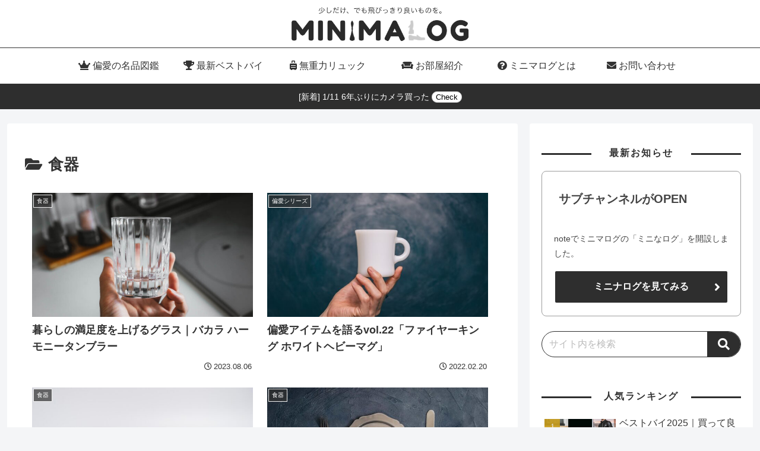

--- FILE ---
content_type: text/html; charset=utf-8
request_url: https://www.google.com/recaptcha/api2/anchor?ar=1&k=6LczW_oqAAAAAMDEXt5lB8Q32S14EZQbPgzL8HUi&co=aHR0cHM6Ly9taW5pbWEtbG9nLmNvbTo0NDM.&hl=en&v=PoyoqOPhxBO7pBk68S4YbpHZ&size=invisible&anchor-ms=20000&execute-ms=30000&cb=x6voqcwy55u
body_size: 48687
content:
<!DOCTYPE HTML><html dir="ltr" lang="en"><head><meta http-equiv="Content-Type" content="text/html; charset=UTF-8">
<meta http-equiv="X-UA-Compatible" content="IE=edge">
<title>reCAPTCHA</title>
<style type="text/css">
/* cyrillic-ext */
@font-face {
  font-family: 'Roboto';
  font-style: normal;
  font-weight: 400;
  font-stretch: 100%;
  src: url(//fonts.gstatic.com/s/roboto/v48/KFO7CnqEu92Fr1ME7kSn66aGLdTylUAMa3GUBHMdazTgWw.woff2) format('woff2');
  unicode-range: U+0460-052F, U+1C80-1C8A, U+20B4, U+2DE0-2DFF, U+A640-A69F, U+FE2E-FE2F;
}
/* cyrillic */
@font-face {
  font-family: 'Roboto';
  font-style: normal;
  font-weight: 400;
  font-stretch: 100%;
  src: url(//fonts.gstatic.com/s/roboto/v48/KFO7CnqEu92Fr1ME7kSn66aGLdTylUAMa3iUBHMdazTgWw.woff2) format('woff2');
  unicode-range: U+0301, U+0400-045F, U+0490-0491, U+04B0-04B1, U+2116;
}
/* greek-ext */
@font-face {
  font-family: 'Roboto';
  font-style: normal;
  font-weight: 400;
  font-stretch: 100%;
  src: url(//fonts.gstatic.com/s/roboto/v48/KFO7CnqEu92Fr1ME7kSn66aGLdTylUAMa3CUBHMdazTgWw.woff2) format('woff2');
  unicode-range: U+1F00-1FFF;
}
/* greek */
@font-face {
  font-family: 'Roboto';
  font-style: normal;
  font-weight: 400;
  font-stretch: 100%;
  src: url(//fonts.gstatic.com/s/roboto/v48/KFO7CnqEu92Fr1ME7kSn66aGLdTylUAMa3-UBHMdazTgWw.woff2) format('woff2');
  unicode-range: U+0370-0377, U+037A-037F, U+0384-038A, U+038C, U+038E-03A1, U+03A3-03FF;
}
/* math */
@font-face {
  font-family: 'Roboto';
  font-style: normal;
  font-weight: 400;
  font-stretch: 100%;
  src: url(//fonts.gstatic.com/s/roboto/v48/KFO7CnqEu92Fr1ME7kSn66aGLdTylUAMawCUBHMdazTgWw.woff2) format('woff2');
  unicode-range: U+0302-0303, U+0305, U+0307-0308, U+0310, U+0312, U+0315, U+031A, U+0326-0327, U+032C, U+032F-0330, U+0332-0333, U+0338, U+033A, U+0346, U+034D, U+0391-03A1, U+03A3-03A9, U+03B1-03C9, U+03D1, U+03D5-03D6, U+03F0-03F1, U+03F4-03F5, U+2016-2017, U+2034-2038, U+203C, U+2040, U+2043, U+2047, U+2050, U+2057, U+205F, U+2070-2071, U+2074-208E, U+2090-209C, U+20D0-20DC, U+20E1, U+20E5-20EF, U+2100-2112, U+2114-2115, U+2117-2121, U+2123-214F, U+2190, U+2192, U+2194-21AE, U+21B0-21E5, U+21F1-21F2, U+21F4-2211, U+2213-2214, U+2216-22FF, U+2308-230B, U+2310, U+2319, U+231C-2321, U+2336-237A, U+237C, U+2395, U+239B-23B7, U+23D0, U+23DC-23E1, U+2474-2475, U+25AF, U+25B3, U+25B7, U+25BD, U+25C1, U+25CA, U+25CC, U+25FB, U+266D-266F, U+27C0-27FF, U+2900-2AFF, U+2B0E-2B11, U+2B30-2B4C, U+2BFE, U+3030, U+FF5B, U+FF5D, U+1D400-1D7FF, U+1EE00-1EEFF;
}
/* symbols */
@font-face {
  font-family: 'Roboto';
  font-style: normal;
  font-weight: 400;
  font-stretch: 100%;
  src: url(//fonts.gstatic.com/s/roboto/v48/KFO7CnqEu92Fr1ME7kSn66aGLdTylUAMaxKUBHMdazTgWw.woff2) format('woff2');
  unicode-range: U+0001-000C, U+000E-001F, U+007F-009F, U+20DD-20E0, U+20E2-20E4, U+2150-218F, U+2190, U+2192, U+2194-2199, U+21AF, U+21E6-21F0, U+21F3, U+2218-2219, U+2299, U+22C4-22C6, U+2300-243F, U+2440-244A, U+2460-24FF, U+25A0-27BF, U+2800-28FF, U+2921-2922, U+2981, U+29BF, U+29EB, U+2B00-2BFF, U+4DC0-4DFF, U+FFF9-FFFB, U+10140-1018E, U+10190-1019C, U+101A0, U+101D0-101FD, U+102E0-102FB, U+10E60-10E7E, U+1D2C0-1D2D3, U+1D2E0-1D37F, U+1F000-1F0FF, U+1F100-1F1AD, U+1F1E6-1F1FF, U+1F30D-1F30F, U+1F315, U+1F31C, U+1F31E, U+1F320-1F32C, U+1F336, U+1F378, U+1F37D, U+1F382, U+1F393-1F39F, U+1F3A7-1F3A8, U+1F3AC-1F3AF, U+1F3C2, U+1F3C4-1F3C6, U+1F3CA-1F3CE, U+1F3D4-1F3E0, U+1F3ED, U+1F3F1-1F3F3, U+1F3F5-1F3F7, U+1F408, U+1F415, U+1F41F, U+1F426, U+1F43F, U+1F441-1F442, U+1F444, U+1F446-1F449, U+1F44C-1F44E, U+1F453, U+1F46A, U+1F47D, U+1F4A3, U+1F4B0, U+1F4B3, U+1F4B9, U+1F4BB, U+1F4BF, U+1F4C8-1F4CB, U+1F4D6, U+1F4DA, U+1F4DF, U+1F4E3-1F4E6, U+1F4EA-1F4ED, U+1F4F7, U+1F4F9-1F4FB, U+1F4FD-1F4FE, U+1F503, U+1F507-1F50B, U+1F50D, U+1F512-1F513, U+1F53E-1F54A, U+1F54F-1F5FA, U+1F610, U+1F650-1F67F, U+1F687, U+1F68D, U+1F691, U+1F694, U+1F698, U+1F6AD, U+1F6B2, U+1F6B9-1F6BA, U+1F6BC, U+1F6C6-1F6CF, U+1F6D3-1F6D7, U+1F6E0-1F6EA, U+1F6F0-1F6F3, U+1F6F7-1F6FC, U+1F700-1F7FF, U+1F800-1F80B, U+1F810-1F847, U+1F850-1F859, U+1F860-1F887, U+1F890-1F8AD, U+1F8B0-1F8BB, U+1F8C0-1F8C1, U+1F900-1F90B, U+1F93B, U+1F946, U+1F984, U+1F996, U+1F9E9, U+1FA00-1FA6F, U+1FA70-1FA7C, U+1FA80-1FA89, U+1FA8F-1FAC6, U+1FACE-1FADC, U+1FADF-1FAE9, U+1FAF0-1FAF8, U+1FB00-1FBFF;
}
/* vietnamese */
@font-face {
  font-family: 'Roboto';
  font-style: normal;
  font-weight: 400;
  font-stretch: 100%;
  src: url(//fonts.gstatic.com/s/roboto/v48/KFO7CnqEu92Fr1ME7kSn66aGLdTylUAMa3OUBHMdazTgWw.woff2) format('woff2');
  unicode-range: U+0102-0103, U+0110-0111, U+0128-0129, U+0168-0169, U+01A0-01A1, U+01AF-01B0, U+0300-0301, U+0303-0304, U+0308-0309, U+0323, U+0329, U+1EA0-1EF9, U+20AB;
}
/* latin-ext */
@font-face {
  font-family: 'Roboto';
  font-style: normal;
  font-weight: 400;
  font-stretch: 100%;
  src: url(//fonts.gstatic.com/s/roboto/v48/KFO7CnqEu92Fr1ME7kSn66aGLdTylUAMa3KUBHMdazTgWw.woff2) format('woff2');
  unicode-range: U+0100-02BA, U+02BD-02C5, U+02C7-02CC, U+02CE-02D7, U+02DD-02FF, U+0304, U+0308, U+0329, U+1D00-1DBF, U+1E00-1E9F, U+1EF2-1EFF, U+2020, U+20A0-20AB, U+20AD-20C0, U+2113, U+2C60-2C7F, U+A720-A7FF;
}
/* latin */
@font-face {
  font-family: 'Roboto';
  font-style: normal;
  font-weight: 400;
  font-stretch: 100%;
  src: url(//fonts.gstatic.com/s/roboto/v48/KFO7CnqEu92Fr1ME7kSn66aGLdTylUAMa3yUBHMdazQ.woff2) format('woff2');
  unicode-range: U+0000-00FF, U+0131, U+0152-0153, U+02BB-02BC, U+02C6, U+02DA, U+02DC, U+0304, U+0308, U+0329, U+2000-206F, U+20AC, U+2122, U+2191, U+2193, U+2212, U+2215, U+FEFF, U+FFFD;
}
/* cyrillic-ext */
@font-face {
  font-family: 'Roboto';
  font-style: normal;
  font-weight: 500;
  font-stretch: 100%;
  src: url(//fonts.gstatic.com/s/roboto/v48/KFO7CnqEu92Fr1ME7kSn66aGLdTylUAMa3GUBHMdazTgWw.woff2) format('woff2');
  unicode-range: U+0460-052F, U+1C80-1C8A, U+20B4, U+2DE0-2DFF, U+A640-A69F, U+FE2E-FE2F;
}
/* cyrillic */
@font-face {
  font-family: 'Roboto';
  font-style: normal;
  font-weight: 500;
  font-stretch: 100%;
  src: url(//fonts.gstatic.com/s/roboto/v48/KFO7CnqEu92Fr1ME7kSn66aGLdTylUAMa3iUBHMdazTgWw.woff2) format('woff2');
  unicode-range: U+0301, U+0400-045F, U+0490-0491, U+04B0-04B1, U+2116;
}
/* greek-ext */
@font-face {
  font-family: 'Roboto';
  font-style: normal;
  font-weight: 500;
  font-stretch: 100%;
  src: url(//fonts.gstatic.com/s/roboto/v48/KFO7CnqEu92Fr1ME7kSn66aGLdTylUAMa3CUBHMdazTgWw.woff2) format('woff2');
  unicode-range: U+1F00-1FFF;
}
/* greek */
@font-face {
  font-family: 'Roboto';
  font-style: normal;
  font-weight: 500;
  font-stretch: 100%;
  src: url(//fonts.gstatic.com/s/roboto/v48/KFO7CnqEu92Fr1ME7kSn66aGLdTylUAMa3-UBHMdazTgWw.woff2) format('woff2');
  unicode-range: U+0370-0377, U+037A-037F, U+0384-038A, U+038C, U+038E-03A1, U+03A3-03FF;
}
/* math */
@font-face {
  font-family: 'Roboto';
  font-style: normal;
  font-weight: 500;
  font-stretch: 100%;
  src: url(//fonts.gstatic.com/s/roboto/v48/KFO7CnqEu92Fr1ME7kSn66aGLdTylUAMawCUBHMdazTgWw.woff2) format('woff2');
  unicode-range: U+0302-0303, U+0305, U+0307-0308, U+0310, U+0312, U+0315, U+031A, U+0326-0327, U+032C, U+032F-0330, U+0332-0333, U+0338, U+033A, U+0346, U+034D, U+0391-03A1, U+03A3-03A9, U+03B1-03C9, U+03D1, U+03D5-03D6, U+03F0-03F1, U+03F4-03F5, U+2016-2017, U+2034-2038, U+203C, U+2040, U+2043, U+2047, U+2050, U+2057, U+205F, U+2070-2071, U+2074-208E, U+2090-209C, U+20D0-20DC, U+20E1, U+20E5-20EF, U+2100-2112, U+2114-2115, U+2117-2121, U+2123-214F, U+2190, U+2192, U+2194-21AE, U+21B0-21E5, U+21F1-21F2, U+21F4-2211, U+2213-2214, U+2216-22FF, U+2308-230B, U+2310, U+2319, U+231C-2321, U+2336-237A, U+237C, U+2395, U+239B-23B7, U+23D0, U+23DC-23E1, U+2474-2475, U+25AF, U+25B3, U+25B7, U+25BD, U+25C1, U+25CA, U+25CC, U+25FB, U+266D-266F, U+27C0-27FF, U+2900-2AFF, U+2B0E-2B11, U+2B30-2B4C, U+2BFE, U+3030, U+FF5B, U+FF5D, U+1D400-1D7FF, U+1EE00-1EEFF;
}
/* symbols */
@font-face {
  font-family: 'Roboto';
  font-style: normal;
  font-weight: 500;
  font-stretch: 100%;
  src: url(//fonts.gstatic.com/s/roboto/v48/KFO7CnqEu92Fr1ME7kSn66aGLdTylUAMaxKUBHMdazTgWw.woff2) format('woff2');
  unicode-range: U+0001-000C, U+000E-001F, U+007F-009F, U+20DD-20E0, U+20E2-20E4, U+2150-218F, U+2190, U+2192, U+2194-2199, U+21AF, U+21E6-21F0, U+21F3, U+2218-2219, U+2299, U+22C4-22C6, U+2300-243F, U+2440-244A, U+2460-24FF, U+25A0-27BF, U+2800-28FF, U+2921-2922, U+2981, U+29BF, U+29EB, U+2B00-2BFF, U+4DC0-4DFF, U+FFF9-FFFB, U+10140-1018E, U+10190-1019C, U+101A0, U+101D0-101FD, U+102E0-102FB, U+10E60-10E7E, U+1D2C0-1D2D3, U+1D2E0-1D37F, U+1F000-1F0FF, U+1F100-1F1AD, U+1F1E6-1F1FF, U+1F30D-1F30F, U+1F315, U+1F31C, U+1F31E, U+1F320-1F32C, U+1F336, U+1F378, U+1F37D, U+1F382, U+1F393-1F39F, U+1F3A7-1F3A8, U+1F3AC-1F3AF, U+1F3C2, U+1F3C4-1F3C6, U+1F3CA-1F3CE, U+1F3D4-1F3E0, U+1F3ED, U+1F3F1-1F3F3, U+1F3F5-1F3F7, U+1F408, U+1F415, U+1F41F, U+1F426, U+1F43F, U+1F441-1F442, U+1F444, U+1F446-1F449, U+1F44C-1F44E, U+1F453, U+1F46A, U+1F47D, U+1F4A3, U+1F4B0, U+1F4B3, U+1F4B9, U+1F4BB, U+1F4BF, U+1F4C8-1F4CB, U+1F4D6, U+1F4DA, U+1F4DF, U+1F4E3-1F4E6, U+1F4EA-1F4ED, U+1F4F7, U+1F4F9-1F4FB, U+1F4FD-1F4FE, U+1F503, U+1F507-1F50B, U+1F50D, U+1F512-1F513, U+1F53E-1F54A, U+1F54F-1F5FA, U+1F610, U+1F650-1F67F, U+1F687, U+1F68D, U+1F691, U+1F694, U+1F698, U+1F6AD, U+1F6B2, U+1F6B9-1F6BA, U+1F6BC, U+1F6C6-1F6CF, U+1F6D3-1F6D7, U+1F6E0-1F6EA, U+1F6F0-1F6F3, U+1F6F7-1F6FC, U+1F700-1F7FF, U+1F800-1F80B, U+1F810-1F847, U+1F850-1F859, U+1F860-1F887, U+1F890-1F8AD, U+1F8B0-1F8BB, U+1F8C0-1F8C1, U+1F900-1F90B, U+1F93B, U+1F946, U+1F984, U+1F996, U+1F9E9, U+1FA00-1FA6F, U+1FA70-1FA7C, U+1FA80-1FA89, U+1FA8F-1FAC6, U+1FACE-1FADC, U+1FADF-1FAE9, U+1FAF0-1FAF8, U+1FB00-1FBFF;
}
/* vietnamese */
@font-face {
  font-family: 'Roboto';
  font-style: normal;
  font-weight: 500;
  font-stretch: 100%;
  src: url(//fonts.gstatic.com/s/roboto/v48/KFO7CnqEu92Fr1ME7kSn66aGLdTylUAMa3OUBHMdazTgWw.woff2) format('woff2');
  unicode-range: U+0102-0103, U+0110-0111, U+0128-0129, U+0168-0169, U+01A0-01A1, U+01AF-01B0, U+0300-0301, U+0303-0304, U+0308-0309, U+0323, U+0329, U+1EA0-1EF9, U+20AB;
}
/* latin-ext */
@font-face {
  font-family: 'Roboto';
  font-style: normal;
  font-weight: 500;
  font-stretch: 100%;
  src: url(//fonts.gstatic.com/s/roboto/v48/KFO7CnqEu92Fr1ME7kSn66aGLdTylUAMa3KUBHMdazTgWw.woff2) format('woff2');
  unicode-range: U+0100-02BA, U+02BD-02C5, U+02C7-02CC, U+02CE-02D7, U+02DD-02FF, U+0304, U+0308, U+0329, U+1D00-1DBF, U+1E00-1E9F, U+1EF2-1EFF, U+2020, U+20A0-20AB, U+20AD-20C0, U+2113, U+2C60-2C7F, U+A720-A7FF;
}
/* latin */
@font-face {
  font-family: 'Roboto';
  font-style: normal;
  font-weight: 500;
  font-stretch: 100%;
  src: url(//fonts.gstatic.com/s/roboto/v48/KFO7CnqEu92Fr1ME7kSn66aGLdTylUAMa3yUBHMdazQ.woff2) format('woff2');
  unicode-range: U+0000-00FF, U+0131, U+0152-0153, U+02BB-02BC, U+02C6, U+02DA, U+02DC, U+0304, U+0308, U+0329, U+2000-206F, U+20AC, U+2122, U+2191, U+2193, U+2212, U+2215, U+FEFF, U+FFFD;
}
/* cyrillic-ext */
@font-face {
  font-family: 'Roboto';
  font-style: normal;
  font-weight: 900;
  font-stretch: 100%;
  src: url(//fonts.gstatic.com/s/roboto/v48/KFO7CnqEu92Fr1ME7kSn66aGLdTylUAMa3GUBHMdazTgWw.woff2) format('woff2');
  unicode-range: U+0460-052F, U+1C80-1C8A, U+20B4, U+2DE0-2DFF, U+A640-A69F, U+FE2E-FE2F;
}
/* cyrillic */
@font-face {
  font-family: 'Roboto';
  font-style: normal;
  font-weight: 900;
  font-stretch: 100%;
  src: url(//fonts.gstatic.com/s/roboto/v48/KFO7CnqEu92Fr1ME7kSn66aGLdTylUAMa3iUBHMdazTgWw.woff2) format('woff2');
  unicode-range: U+0301, U+0400-045F, U+0490-0491, U+04B0-04B1, U+2116;
}
/* greek-ext */
@font-face {
  font-family: 'Roboto';
  font-style: normal;
  font-weight: 900;
  font-stretch: 100%;
  src: url(//fonts.gstatic.com/s/roboto/v48/KFO7CnqEu92Fr1ME7kSn66aGLdTylUAMa3CUBHMdazTgWw.woff2) format('woff2');
  unicode-range: U+1F00-1FFF;
}
/* greek */
@font-face {
  font-family: 'Roboto';
  font-style: normal;
  font-weight: 900;
  font-stretch: 100%;
  src: url(//fonts.gstatic.com/s/roboto/v48/KFO7CnqEu92Fr1ME7kSn66aGLdTylUAMa3-UBHMdazTgWw.woff2) format('woff2');
  unicode-range: U+0370-0377, U+037A-037F, U+0384-038A, U+038C, U+038E-03A1, U+03A3-03FF;
}
/* math */
@font-face {
  font-family: 'Roboto';
  font-style: normal;
  font-weight: 900;
  font-stretch: 100%;
  src: url(//fonts.gstatic.com/s/roboto/v48/KFO7CnqEu92Fr1ME7kSn66aGLdTylUAMawCUBHMdazTgWw.woff2) format('woff2');
  unicode-range: U+0302-0303, U+0305, U+0307-0308, U+0310, U+0312, U+0315, U+031A, U+0326-0327, U+032C, U+032F-0330, U+0332-0333, U+0338, U+033A, U+0346, U+034D, U+0391-03A1, U+03A3-03A9, U+03B1-03C9, U+03D1, U+03D5-03D6, U+03F0-03F1, U+03F4-03F5, U+2016-2017, U+2034-2038, U+203C, U+2040, U+2043, U+2047, U+2050, U+2057, U+205F, U+2070-2071, U+2074-208E, U+2090-209C, U+20D0-20DC, U+20E1, U+20E5-20EF, U+2100-2112, U+2114-2115, U+2117-2121, U+2123-214F, U+2190, U+2192, U+2194-21AE, U+21B0-21E5, U+21F1-21F2, U+21F4-2211, U+2213-2214, U+2216-22FF, U+2308-230B, U+2310, U+2319, U+231C-2321, U+2336-237A, U+237C, U+2395, U+239B-23B7, U+23D0, U+23DC-23E1, U+2474-2475, U+25AF, U+25B3, U+25B7, U+25BD, U+25C1, U+25CA, U+25CC, U+25FB, U+266D-266F, U+27C0-27FF, U+2900-2AFF, U+2B0E-2B11, U+2B30-2B4C, U+2BFE, U+3030, U+FF5B, U+FF5D, U+1D400-1D7FF, U+1EE00-1EEFF;
}
/* symbols */
@font-face {
  font-family: 'Roboto';
  font-style: normal;
  font-weight: 900;
  font-stretch: 100%;
  src: url(//fonts.gstatic.com/s/roboto/v48/KFO7CnqEu92Fr1ME7kSn66aGLdTylUAMaxKUBHMdazTgWw.woff2) format('woff2');
  unicode-range: U+0001-000C, U+000E-001F, U+007F-009F, U+20DD-20E0, U+20E2-20E4, U+2150-218F, U+2190, U+2192, U+2194-2199, U+21AF, U+21E6-21F0, U+21F3, U+2218-2219, U+2299, U+22C4-22C6, U+2300-243F, U+2440-244A, U+2460-24FF, U+25A0-27BF, U+2800-28FF, U+2921-2922, U+2981, U+29BF, U+29EB, U+2B00-2BFF, U+4DC0-4DFF, U+FFF9-FFFB, U+10140-1018E, U+10190-1019C, U+101A0, U+101D0-101FD, U+102E0-102FB, U+10E60-10E7E, U+1D2C0-1D2D3, U+1D2E0-1D37F, U+1F000-1F0FF, U+1F100-1F1AD, U+1F1E6-1F1FF, U+1F30D-1F30F, U+1F315, U+1F31C, U+1F31E, U+1F320-1F32C, U+1F336, U+1F378, U+1F37D, U+1F382, U+1F393-1F39F, U+1F3A7-1F3A8, U+1F3AC-1F3AF, U+1F3C2, U+1F3C4-1F3C6, U+1F3CA-1F3CE, U+1F3D4-1F3E0, U+1F3ED, U+1F3F1-1F3F3, U+1F3F5-1F3F7, U+1F408, U+1F415, U+1F41F, U+1F426, U+1F43F, U+1F441-1F442, U+1F444, U+1F446-1F449, U+1F44C-1F44E, U+1F453, U+1F46A, U+1F47D, U+1F4A3, U+1F4B0, U+1F4B3, U+1F4B9, U+1F4BB, U+1F4BF, U+1F4C8-1F4CB, U+1F4D6, U+1F4DA, U+1F4DF, U+1F4E3-1F4E6, U+1F4EA-1F4ED, U+1F4F7, U+1F4F9-1F4FB, U+1F4FD-1F4FE, U+1F503, U+1F507-1F50B, U+1F50D, U+1F512-1F513, U+1F53E-1F54A, U+1F54F-1F5FA, U+1F610, U+1F650-1F67F, U+1F687, U+1F68D, U+1F691, U+1F694, U+1F698, U+1F6AD, U+1F6B2, U+1F6B9-1F6BA, U+1F6BC, U+1F6C6-1F6CF, U+1F6D3-1F6D7, U+1F6E0-1F6EA, U+1F6F0-1F6F3, U+1F6F7-1F6FC, U+1F700-1F7FF, U+1F800-1F80B, U+1F810-1F847, U+1F850-1F859, U+1F860-1F887, U+1F890-1F8AD, U+1F8B0-1F8BB, U+1F8C0-1F8C1, U+1F900-1F90B, U+1F93B, U+1F946, U+1F984, U+1F996, U+1F9E9, U+1FA00-1FA6F, U+1FA70-1FA7C, U+1FA80-1FA89, U+1FA8F-1FAC6, U+1FACE-1FADC, U+1FADF-1FAE9, U+1FAF0-1FAF8, U+1FB00-1FBFF;
}
/* vietnamese */
@font-face {
  font-family: 'Roboto';
  font-style: normal;
  font-weight: 900;
  font-stretch: 100%;
  src: url(//fonts.gstatic.com/s/roboto/v48/KFO7CnqEu92Fr1ME7kSn66aGLdTylUAMa3OUBHMdazTgWw.woff2) format('woff2');
  unicode-range: U+0102-0103, U+0110-0111, U+0128-0129, U+0168-0169, U+01A0-01A1, U+01AF-01B0, U+0300-0301, U+0303-0304, U+0308-0309, U+0323, U+0329, U+1EA0-1EF9, U+20AB;
}
/* latin-ext */
@font-face {
  font-family: 'Roboto';
  font-style: normal;
  font-weight: 900;
  font-stretch: 100%;
  src: url(//fonts.gstatic.com/s/roboto/v48/KFO7CnqEu92Fr1ME7kSn66aGLdTylUAMa3KUBHMdazTgWw.woff2) format('woff2');
  unicode-range: U+0100-02BA, U+02BD-02C5, U+02C7-02CC, U+02CE-02D7, U+02DD-02FF, U+0304, U+0308, U+0329, U+1D00-1DBF, U+1E00-1E9F, U+1EF2-1EFF, U+2020, U+20A0-20AB, U+20AD-20C0, U+2113, U+2C60-2C7F, U+A720-A7FF;
}
/* latin */
@font-face {
  font-family: 'Roboto';
  font-style: normal;
  font-weight: 900;
  font-stretch: 100%;
  src: url(//fonts.gstatic.com/s/roboto/v48/KFO7CnqEu92Fr1ME7kSn66aGLdTylUAMa3yUBHMdazQ.woff2) format('woff2');
  unicode-range: U+0000-00FF, U+0131, U+0152-0153, U+02BB-02BC, U+02C6, U+02DA, U+02DC, U+0304, U+0308, U+0329, U+2000-206F, U+20AC, U+2122, U+2191, U+2193, U+2212, U+2215, U+FEFF, U+FFFD;
}

</style>
<link rel="stylesheet" type="text/css" href="https://www.gstatic.com/recaptcha/releases/PoyoqOPhxBO7pBk68S4YbpHZ/styles__ltr.css">
<script nonce="5MvY7x_MQyyPHnybFjB5ww" type="text/javascript">window['__recaptcha_api'] = 'https://www.google.com/recaptcha/api2/';</script>
<script type="text/javascript" src="https://www.gstatic.com/recaptcha/releases/PoyoqOPhxBO7pBk68S4YbpHZ/recaptcha__en.js" nonce="5MvY7x_MQyyPHnybFjB5ww">
      
    </script></head>
<body><div id="rc-anchor-alert" class="rc-anchor-alert"></div>
<input type="hidden" id="recaptcha-token" value="[base64]">
<script type="text/javascript" nonce="5MvY7x_MQyyPHnybFjB5ww">
      recaptcha.anchor.Main.init("[\x22ainput\x22,[\x22bgdata\x22,\x22\x22,\[base64]/[base64]/[base64]/[base64]/cjw8ejpyPj4+eil9Y2F0Y2gobCl7dGhyb3cgbDt9fSxIPWZ1bmN0aW9uKHcsdCx6KXtpZih3PT0xOTR8fHc9PTIwOCl0LnZbd10/dC52W3ddLmNvbmNhdCh6KTp0LnZbd109b2Yoeix0KTtlbHNle2lmKHQuYkImJnchPTMxNylyZXR1cm47dz09NjZ8fHc9PTEyMnx8dz09NDcwfHx3PT00NHx8dz09NDE2fHx3PT0zOTd8fHc9PTQyMXx8dz09Njh8fHc9PTcwfHx3PT0xODQ/[base64]/[base64]/[base64]/bmV3IGRbVl0oSlswXSk6cD09Mj9uZXcgZFtWXShKWzBdLEpbMV0pOnA9PTM/bmV3IGRbVl0oSlswXSxKWzFdLEpbMl0pOnA9PTQ/[base64]/[base64]/[base64]/[base64]\x22,\[base64]\\u003d\\u003d\x22,\x22AcOiJzAcCGUnXcOvOQYXagPDtnRBw5lUXy1fTcOLQ33Cs3Zdw6B7w4VPaHpQw5DCgMKgQ25owplpw4Vxw4LDnhPDvVvDjsKoZgrCpl/Ck8OyGMKYw5IGXsKRHRPDvcK0w4HDknzDjmXDp1g6wrrCm3jDuMOXb8OyQidvJF3CqsKDwpx2w6psw7VYw4zDtsKQYsKyfsK5woNieyheS8O2akgowqM/JFAJwqI9wrJkRgcABTRBwqXDtinDq2jDq8Owwpggw4nCvw7DmsOteGvDpU51wpbCvjVDSy3DizdJw7jDtmQ8wpfCtcOUw6HDow/CnDLCm3R4ZgQ4w7DCgSYTwrnCn8O/worDhmU+wq87FRXCgzBSwqfDucOOFDHCn8OJWBPCjz/[base64]/CjsOOGsOOAcOCw6rCpMKAby/ChMO4w7AbRH/ChcOFZMKXJ8OmX8OsYH/CtxbDuw3DiTEcKFIFckYKw64Kw7/[base64]/Cp8Okwq4FOsKTcynCnsKlwpnDuXh2L8KAIgrDhmbCtcO9HHsww6FqDcO7wp3ClmN7PEp1wp3CoTTCiMKiw73CghTCoMOvKzPDgFQXw4Vxw5rCrmTCs8O1wpPCgMK/RmAHIcOOan0Iw5zDu8ObbQgow6EfwqLDssKwVXMrKcOjwpcjecKkECkTw7LDvcOfw4FjasObT8K0wo4Sw4MlTsOyw7kBw4XDicOeRGPCvsKPw69Iwqs4w6rCjsKwDmEbI8OvKMKBKF/DmSrDrMK8woQqwrY/wpTDm28+RV3Cl8KGwpzDosKWw6/Cpw4jGl5Rw6hzw4rDuXVHO0vCmSjDlsO0w7zDvAjDg8O2F2jCucKYRQbDmsOaw606UMOpw5zCpBzDocO1OsKka8OXwpTDlU/Ck8KvBMOlw4TDoD9nwp9+WsOiwrnDp1gvw4EwwozCkUfDnycuw4DCry3DqTY6JsKYazjCj01VA8KMKnMdKMKgTMOAGBPCiFXDv8OrcXRuw6l2wpQxIsKRw4TCgMK4TlHCoMOsw7Iow7cMw51ScyzCh8OBwrgXwpXDoQ/Ctj7Du8KrbcKbFxVtaQRlw5zCrDkZw7vDnsKyw5/[base64]/Cu8K+wqfDvMKGWA7DnsKQcGlVw7rCjikUwq4dSygEw6rDg8OVw6bDucK5ZsOawp7Cm8O8eMOLfcOrA8O/wrAiQcOpF8OMF8OoGTzCtVTDkjXCp8OKBETCoMKZUwrDlsO0FMKDesK3GsO4wq/DuzXDpsOqwoIXEsKoZ8OfGGctV8OiwpvCkMKWw7pdwqHDvTrDnMOpOyjDg8KYIVlEwqbCg8KFw6A8wrDChT3CuMOxwrxNwqXCs8O/KcKnw5FiWkgqVmvDjMKERsORwrDClS3DmMKVwqDCuMKhwofDhS15Kx/Cj1nCtHlbNBIfw7FwaMKrP294w6XDuz/Dil3CrcKpJsKbwpgGc8O0wqHCnErDiAQOw5LCp8KXRV8gwrrCl29tUsKBDlvDocO3EcOfwq0/wqUywoIhw4bDoBTCk8Kbw4UCw6jCo8KZw6VwQxfCtijCh8OHw7d2w5vCjk/[base64]/CrsOiwoZCwrTDuMK3Y8KfwrbCtlfDvUpjwrfDkMO8w67DhVTDksOdwp/ChsOTEMKxGcK2bsKiwqbDrcOVBcKjw6fCn8Ocwrp+RQTDiGjDpAVBw7VuKsOlwp5jJ8OCw7IzdMKJBsK7wrc8wrw7Q1LDhcKcfBjDjgPChybCg8KdFsO6wp1JwqrDoQpiBD0Tw4xLwrUoSsKQXkbCsAImITXCrMKBwoV/VcKrUsK+wrgvEcO5w5VGEmURwrrDt8KdHHvDuMOHwpnDosKXTA1/wrlgHztTDQnDkARBc3lSwo3Du2g2LFB/[base64]/DnR5FwqoNSS9vAFYGPsK0QHwbw40Vw7nCjwx2aAjCuy/CjMKncmsIw5Fqw7RPKsKpDUR6wo/[base64]/CucKiwqhuIEw3FcOnZxrCpsOxDR7Du8O1wo9Rwr0qK8Krw4w5WcKscQYhasOwwrfDjjdow43CjTbDmU3Cui7Cn8OJwpMnw5/DogPCvXZuw6N/[base64]/DvMOZY8KnwojDm1VlKsOCwplIw54YwoRJCFU2M28cEsKCwr/DscKqPsK1wqvCn09bw7vCnWxKwrJOw6obw5EKXMOrGcO8wpIzMMOCwqU0WGVbwqw3SxtKw7E/LsOOwrnDoTzDuMKkwpfCvRbCnCzDnsOkVsOBRMK7wooZwoIoTMOVwpZNVMKWw6spw4HCtQ/DlkxMRADDjwkgAsKhwrjDqcOtRxjCjVdpwrQfw7cswrnCvzJVSUnDi8KWwpciwr7DvcK0w5ZhSg4/wo7DoMOewo7DssKZwq48RsKQwovDosKtTsKkEMOAE0UPBsOEw4TCngFdwqPDtAFuw5Rqw6nDvRlvbMKcWsKtQsOMVMKLw5UcVcOHBDDCrsOTNMK8w48qVUbCksKSw5rDpTvDjXENUltyAG0AwrbDulrDjQzCqcONdGHCsx/Dn1/DmxvCt8KCw6JRw6sbLxsswpjDhVc0w5nCtsOAwqTDgHQSw6zDj2kWZFB8w4pKZcOxw6zCqWfDnXzDtsK+w7REwqptRsOfw4/CnQ4Rw459ClVBwpNuXQYzFEdMw4Y1WcKaTsOaD3FbdsKVRAjClmjCiC/DtMKxwo7CrsKiw7lvwqk+c8ObU8OzOwgLwodewoduMgzDgsOAKkRfw4/DkHvCkAXCj1/CnkzDuMObw69BwrBfw5Z8bj7ChEXDrw/DlsOzUzQfeMOUXng9U0fDkmU3NiHChmVyNcOxwpkVKTsZRyvDvcKHQEN/wq7DowPDm8K2wq8QCWzDqsOUElvDgBJCf8KxSlIUw4DDq0PDosKUw6Jew71XAcODcTrClcKuwodxcVHDjcOMRjDDk8KedsKywpbCuDsMwqPCjURJw4MWN8OQbkjCn1PCpibCt8K6acOZwr8ODcKbP8OGBsKHOsKhWB7CkmNdfsKNScKKeV4gwq/Dk8OWwoJQBcOOTyPDo8OXw6vDsFova8KrwogbwrZ/w6fCqUBDTMKdwq00FcO/wqsDTGBNw6vDg8KLG8KMw5HDiMKbPsK9PwDDk8O6wpZnwrLDh8KJworDnMKQQ8OqLAsgw5wQVMKNY8OVTyIrwpsIEy/DrkQ4HnkBw5HCp8KVwrRlwrTDv8OxeDTCpD7CjMK1GcOVw6rCtWLCl8OJOcOhNMOUT1F6w4AjGcKgMMKVbMK5wrDDhnLDpMKPw5hpOsOmYB/DmVpVw4YKRMO9bi4BR8KIwoh3SgPCvlLDrSDCoR/CpTdbwooZwp/Diz/CogwzwoNKw6HCthPDhcOZVXLCjEjClcKHwrrDsMKJFmbDi8Ksw5ojwoPDvcK6w7PCtRhOFBs6w7l0w7IQEwXCoBgtw4rDssOUK2RaXsKRwrrCsGMcwpFUZsOAwrI8R1jCsljCgsOgfMKSS2gwEMKVwoovwp7ChyxvEHI5KiNvwobDjHkcwoYfwqlZHG/DkMOIw5TCg1sSO8OqScO8woY3J19hwrATPsKOdcKoVFNvOxDDlsKCw7rCjsK3U8Knw6DClA1+wo/[base64]/CoQrDgMKPBjckMzHCmBRVw7NCdcKKw67CoWpIwpVHw6TDnQvDqV7Cr3rCtcKewptPZMKVFsKVwr1Aw4PDp0zDjcOJw7/CqMOECMKFAcOMFwtqwqXCqDjDnRfCiXkjwp5jw7zDjMOXw6EYSsKOAcOVw7vDgMKVecK3wprCp1rCr3rCmDHCmkZ8w59FYcKPw7JgE1wkwqLDmH1bRyLDowDCtsOzQQd1w5/[base64]/CgcOXfsONaEPDjsOzBcKYwpUMRUB8McOSZcKacxcYX3nDp8KCwqXCr8OSwr8rw40oICTDhFfDt0nDk8OdwqXCgEsTw5cwXR0SwqDDpx/Cr3xTPyrCrEZKw4nCgzXCpsKcw7HCsRPDlsKxw6Egw4Z1woZNwrzCjsOSw7TCrWBhMAcoVBUYw4fDi8KkwrLDl8KVw5PDtx3ChEwXMV5vP8OPBSbDnnEFw63CscOcDsOswptcP8KuwprCssKxwqghw47DqcOPw5bDqMKwYMKtYxDCq8KMw5TCnR/DgCnDqMKbwq/[base64]/DuMOAHxMKVGZ+w7LDjyVdwqnCjcK2QS/[base64]/Dh17Cl8KmKcKXK8OCLl7DpD7DvjnDjMOBwpPDs8Kgw78ecsO4w7NFFjjDrlXCg0TCjEnDmDo0aELDkMONw4rDu8KlwpHChENMY1rCtXB4esKVw77ClMKNwozClAfDig8kVk0DJnNkfGHDgVHCtcKIwp3Ci8O4EsO/wp7DmMOwfE3DnlDDiVjCl8O4B8OZwrLDiMKXw4LDhMK1JxVMwoxWwrbDghMow6TCnsOVwpdlw4NOwoPDucKwYQ/CrFrDmcOZwqkQw4Mub8K6w53Csm/DvcOVw7/DhcOyIiHDs8OZw77ClwHCkMK0aDXCtkgJw6jCtMOtwoZkOcOBwr7DkH1Vw6Amw6XDgsKddMOCKTDCi8OYa3vDsnJPwobCokUswrBww6UyR3TDpG9Jw5BLwqo1wolNwop7wohXFk3CixLClcKAw4fDtsKmw7kFw45fwqRmwqDCl8O/[base64]/wqHDqRhZTx7DpknClhZPHsOQKcKPTcO6MsKtI8O/wqh3w43DmQDCuMOobMOzwrDCiHXDlMOAw5EzclRTw7E/wpzCkQzCrR/DgA42UcO9KcOXw49VL8Kvw6Y/[base64]/IzhTRkNScFTCsUYew6LCnU7Cv2LCsMOWVMOZbWpfGnDDsMKfwosvLg7Cv8OQw7LDrMKkw5ohHMKvw5lJEMKrGsOlBcKow57CscOtHnTClmBhH3tEwp8LTsKQQS5TN8Obw4nDl8KNw6BXMMO6w6HDphMRwoXDgMOzw5rDp8KKwocvw7fChFTDtU/CoMKawrXCuMOtwpbCt8KJwp3Cm8KGGU0PGcKWw5lHwrAHdGjClV/CpMKbwpDDo8OGFMKBw5nCqcKBH2oJdxckeMK7TcKEw7LDmHjCljURwpHCrcK7wofDhy/DlUPCnT/CvGTDv34xw4Jbwr4vw4MOwqzDnQU4w4R+w4jCrcODAsKdw5YRXsOyw7XDlUnCjXl5Z1VKNcOkY0/Cj8KFw51/QQHDlcKfacOeAgh8wqd2bVVOEDA7w7d7ZEIcw7c0w7t4ecOBwpdDeMOLwpfCull/Y8KRwonCmsO/b8OCTcO6dFDDmsOmwogIw4NVwow7QMKuw7skw47Cv8KyFsKiLWbCs8K3w5bDp8Ked8KDJcO8w4YJwr4KUWAdw5XDk8OTwrzCpjHDmsOPwrh7woPDnk/[base64]/[base64]/Ctg1Nwq/[base64]/CsMORw4vCgALDnydMwqQUSMKewq4fw6HCk8OGCzDCmcOhwrkhPR0ew4Vifjdew504ScOzwp/Di8O6ekAoHF7DhcKFwpvDiEXCm8O7fsKqBVrDtMKeKU/[base64]/CicOtAmVkw4rCocKqwr7Cp8O1HlnDsFwWw4vDtjcDZcOwPXBEZwHCkVHCjDFCwokHOX42woRgSsOICWFGw5vDsDLDhcOswp9OwpLCs8OWwp7CjWYDC8OuwozDs8KjYsK8UxXCjQ3Dol3DucOOK8Kxw6UfwoXDvxEIwq5dwqfCp38mw7/DtQHDksOxwrrDssKTPcKjRkJhw7rDvRgCDcK0wrUQwqx4w6BWLFcBbcK3wrx9IzB+w7pXw4DCgFYUZsO0UUwNfljDlEDDqANfw6R3wpPDusKxOsKGfCpYfMOWYcOAwpIbwqJ4AxzDjgchP8KaRWvChi/Dv8OUwrYpVcKST8OcwqV5wpJrwrTDqT9bwpIFwp5vUcOGDUEzw6LCiMKdaDDDrcO+w4hYwpVUwqQ1LlrCk1DDiXbDlD8ccCBBHsOgGcKOw65RNT3CiMOswrPDqsKpTXHDnjnDlMOdPMKIYVPCg8KOwp5Vwrwqw7bDgkxTw6rCsUjCt8Oxw7V0PQlzw6sVwqfDkcOhbD/DmRHDrcKwc8OgX21JwqHDkmLDnA4PBcKmw5oOGcO8RHY7w544L8K5d8OuU8KEElQFw58zwqPDucKlwp/DocOxw7MawqvDosOPZsOVI8KUG0XDrDrDvU3DkCsTwrTCn8KLw78OwrbCvMOZPcOPwrBow6DCkcKjwq3DmcKKwoXCu3HCkTDDlyN0L8KCIMOxWCkMwqR8woZRwqHDhMO8KlvDqVtCD8KKFi/DgwcSKsOiwoLCnMOFwpbCl8ORI3vDo8KZw60uw47ClXDDkDQrwpvDsXY2wovChMOmVsKxwrfDisKQLRAmwp/CqmUTE8OywrgiQ8OOw5MxV19RJMOXccK1SnbDlC5wwqF3w7zDt8KLwoImUcOcw6nCp8OEwqDDs3HDu2NAwr7CuMK/[base64]/CkMKxwp7CusOZwoErJsOPw7TDuColwpnDlsOrwrfDvHQZCMKqwrY6CRlxLMOGw53DssKNwqgEbg9pw4U3w6DCsSTCjTBQf8ORw63Cm0zCtsK1fcOoTcOxwotQwppxBzMuw7/CnHfCnMO1N8Ozw4l/w4ZVOcOXwqJiwpjCiSVAHiQQSEJfw5FjUsKaw5FMw7fCu8Ocw5I7w6LDpFzCtMKIwqjDoRrDrHY2w5sTcWDDtxkfw5nDsGjDnxfCjMOHw5/CpMKoUsOHwqphwrYaT1dNXUsdw4dmw7PDtFTClMOqwpPCvsKkwqnCjMKbbXVfFDg6dUZ3IWTDm8KKwp8+w41JY8KPa8OVw5/CusO/[base64]/CuEF7NsKVwrJVw5MAC8OJEkg1EsO7d8Kdw4NQw4sBNwtKfcOew6XCisKyHMKzOxfCgsKYPMKewrHDs8Oow744w6DDncO0woJrCzgZwpvDh8OjU2zCqMO5W8OXw6IZGsOoDlUIf2vCmMKXWcKewrHCgcOUeWrCsi/DlybCjwQpZMOjB8ObwonDrcOewod7wolkTl1mCMOkwpIiFsO4dVPCi8KzU3rDlywpSWhHGFHCvsK/wpEMCCjCpMOSWlzDni3CtcKiw7kqD8O/wrDCk8KNTcOPPWPDi8K0wrsgwobCscK5wovDlxjCvlgsw4shwpw/[base64]/DuCLCtEs6HMO+NcKpw77Dn8KYW8Opwqxuw7MTaWQTwpJgw6/CmMOyYMKvw4E9wrQRbcKawrfCrcOVwrMQMcK6w6pewrnCuFjCpMOZw6PCgcKHw6RoM8KMdcK4woTDlUbCrcKewqwWMi4SURDCr8K/ZhsoMsKsWXHCssKrw6/CqCkpw4/[base64]/[base64]/ClQcIw5VzMQsxw6/DtUYFUF/[base64]/P8Kkw4UzBsKSL2gSw7jDpwc+YmN9HX/DphfDjx5MJQnCo8O6w7huY8K1PkJ4w4FxRcOIwoRQw6DCqxswQMOxwplZUsKWwqoedlV4w4cNwrQawrPDncO8w7/DkDVcw6gbw6zDrFs3QcO3w59yUMKfY0nCnhLDqUMwVMObQmDCuQNqNcKbD8Kvw7rDujXDiH8vwr8zwopJw7x6w5fDk8Oqw7jDuMKOTAPDvwYNQiJ/Fx8bwr5HwoZrwrlzw5RyKjjCvDjCscKgwpwBw4VAw5XDmWpGw47Ctw3DpsKJwoDCkGfDqTXCgsKdGHtpCsONwoQmwqvDpsO4w5Vsw6Vaw4cnG8O0w7HDg8OTMj7CjsK0wpYtw7zDvwgqw4zDkMKSJFIQZTPCi2BWJMO5CD/DuMKiw7nCrjzChsOTw73Cv8KdwrQpRMKkQsKZB8O4woTDu3tpwpwEwr7CqGkkN8KEcsKQYw3CvkEdI8OGwq/DuMONTR4WJ2vCkmnCmHnCiWIyFMO8ZsOxBDTCtFLCuinDq1PCi8K3dcKNw7HCjcO9wqhoYAXDkcODUcKvwozCvcKBBcKEViR1TVPDl8ORNsOxLHoHw55dw7/DgRo1w43DiMKewpQUwpRzZyEaXSBGwqR+wrLDsVcxX8KRw5nCozAjexvDjA5+AMKSQ8KTciXDp8OzwrIyKcKhDi5fw68SwpXDv8OcFx/Dq1jDgcOJOUsMw6LCpcKBw43DlcOKw6XCsjsWwq3CmT/Dr8OxR0tBdQ8ywqDCr8Oqw7DCtcKUw6wPUQMgcmsYw4DCk0/DtQnCrcK6w7/DicKYanfDmTfCrsOEw5zCl8K3wp8/TRrCiREwHT/CrMOWRmXCgV3ChsOewr3CjVo9cgZuw4vDh0DCsjJhMlN3w7rDsU1gTmNEF8KHTMKTBwTCjcKpRsO9w48WZWk9wpXCpsOVfsKeByYqAcO+w7HCjzDChFA3wpbDq8OKwq/CgMOOw6rCksO2wokOw57CqcKbD8OmwqfCswtiwoYiSn7CusK4wq7DpsK6DsKZU1fDusOjcUXDuVvDvMOAw4sdNMK0w7TDsVXCgcKBQxd/F8K8KcOZw7zDscKpwpUPwrLDsGY0wp/Dn8Kxw4IZHcOMfsOuZ3LDhMKALsK2wqlZaho3HMOTw6J+w6FMQsKPc8K/w7PCl1bCrcKlPMKlTUnDqMK9VMKEasKdw71IwrXDk8OEUUt7dMOMWUILw7dMwpdOWTJYfsOFTBN2W8KNI3/[base64]/[base64]/Dk8KNNw8xH8K6SsO5wqDDpw7DqsK2w7vDl8O/wpvCqVdqLTEOwoo4PhzCg8Kdw4Qbw4shw540wr7DtMK4dRB+w6ssw4/[base64]/w5jCn3HCs3MkwqMDUMOhJ3R0wrxQFkfDssKHw7JywohzIkXDuC0VLMKPw6d7X8OqDhDCmsKewq3DkjzDtcOiwpFzw6lOU8K6YMOJw5bCqMKrQkbDn8OPw4fDksKXBjXCpU3DsgpewqVgwr3ChsOicGrDlDXCvMOwKS/CtsKNwopFNcORw70Jw7ovADwgU8KsC2XCmcO/w6RMwo3Cp8KUw7I+AhzDlVzCsxBow6Q5wrE9bgcrw4YNUhjDpCcWw47Dg8KVUDZWwqtqw48xwqzDsxvCoz/Ci8Oew5PDqcKoLQRHRcK1w7PDpzPDpgg2LMOLAcOJw7QLIsOHw4jDjMKFwrjDgMKyGEleNAXDrQPCmsOuwo/CsxE+w4bChsOsK1XCpsOIfsOQM8KOwpbDqSPCpQJOaXXDtlAZwpHCvgRKU8KVPcK2QnnDiWbCqWsLSsO+LsO9wpPCnTl3w6XCqsKcw4FWKA3Dq0tCOBjDvDo7wrzDvlfCpkrDqy5Owpobw7PCjkNNYxROZMOxYTUHNMOuwoIyw6Qnw5kpwrQ9QizDnzVwLcOkYsKvwr/DrcOtw4rCnxQZEcOww68IVcOfDk1lWE5mwroewppmwr7DlcKvPsOHw5jDh8KhZR0LAQrDpsOtwosJw7l8wp7DhTfCnsORwppqw6bCpAXCmsKfSSYjeV/CmsOHDzM7wqrCvxXDhcKYwqNxP1R9wqUfG8KKfMOew5UVwpk8EcKKw7vCnsOqRMOswoFzQRTDtnteR8KISRrCplIOwrLCrWwrw5VdJcKXRkrCiQjDq8KBTErCnFwEw4hJccKSVsK3fH56U07Cn07CmcKbYULCnV/Di05aD8KUw5RBw77CkcONEzVbWjEIGcO5wo3CqsOvwqbCt3Fuw6dHV1/CrMOQN17Dj8ODwrU3FcKnwrLChDR9bcKVSAjCqwLCqsOFTyASwqo8fGPDpDEiwq7Chz3CqRxww593w47DjndTCcOnAsK0wosywrU3wrIpwr3Dt8K1wrDCghjDusO0eCXDmMOgMMOuQmPDrD0vwrBEA8OZw6DCksODw5x8wplSwotKHxrDoDvCv1Y1wpLDs8OPbcK/IF0tw404wpfCssOrwqXCjMKnwr/Cv8Ovwr8pw68aOHYxwrZ8NMOrw4DDp1N/Hk1RRcOmwozCmsOuIxLDnnvDhDR+MsK/w6XDvsKWwrHCmhwFwprDucOSRsOUwqwGOFPCmsOnSTYZw6vDmDbDvyZMwqFOL3FuYE/DmWXCp8KCCAjDqcKTwoMsZcODwrzDtcOmw5/CuMKTwp7Cp0jCvXHDl8OmTl/Ci8KVbCPCocOMwoLCuT7DnsKDBjLCh8KwYcKBwrnCrynDiCF3w5ZeHnDDhsKYC8KeZsKsfcKkQ8O4wpgMAwXCixjDk8OaHcKIw6/DvTTCvlMxw4nCo8OawrbCucKBD3fCnsOMw6BPXTXCh8OoIG9kUGrDucKQTksbacKNPsOCbsKCwrzCtsO1aMOJX8OKwpgMe3vCl8Ofwq3CrcOyw5Auwp/CgztkOMOfIxLCv8OrXQBewohXwqcOXsK9w7s7wqAPwq/CjGrDrsKTZ8K9wrVnwrZGw6XCgj5zw5XDqn/[base64]/[base64]/fWJAwq0iw6XDmsK4w7k7PWYnfMKtQVPCm8OybA/DpcK/ZMOjZ3/Dl2wpfMKow6TCgXDDvMOgeVYcwoMLwqQfwqEuCFoQwo5/w4XDkV9LBsOJRMKawoVZeHY5AmrCmxM4wr3Dp2PDncKvYkbDtsKLJsOiw4/[base64]/CtSd/wrJbPWDDvMOWw6LCpsKHw6HClMO3cMKDf8OTw4vCtWzCmMK3wrhVwrjCpEVVw4HDnMKaHHwiw7PCoyDDky/Cm8OxwoPDumQzwo98wr/CncO1FcKMZcO3YGJjCz0DNsK0wpgfwrArZ08SYMOxMnMkPx3DhRNhS8OOAEolIMKGKGzCk1rDlXAdw65Kw4zCgMKnw7scwrfDgDwXGwNMwrnCgsOdw5bCjkLDjwbDssOgwrZLw6LCuDNowr7Dpi/[base64]/DrSLDrMOrwolwOcKIwofDs8O1w7rCmMKawoR3OhrDvCpzdcO+wq3ChMKlw63DqsK1w7bCi8KTJsOFQWnCn8O6wqRDGFtyFsKRPnbDhMKowo/[base64]/ecOhw6pOw5Ytwosswp7CjD8Ge0B6NMKeDcKJXkjCpsOATT1hwq3CrMKUwp/[base64]/wobCuMKJw6UCwpBmwoHDusKdKsOfesKfXmrDgcKTw6gNGVvCrcOsHVDDuXzDhU/CuFojWh3CjwDDrUdSFEhYb8Ood8OCwohQBGnDtD9YVMKMcGcHwrxdw6fCqcKVLMKYw6/CpMKJw5JUw55oA8ODAVHDu8OtX8OZw6XCnCTDlMOcw6AnJsOiSSzCjMOBfURcCcKxw5fChyTCnsOSXm1/wrvDmjbCncOuwo7DncKqRzjDgcKiwoTCgSvDp1oow73CrMKZw783woofwrXCocK7w6bDhVnDhcKIwoTDknNiwpdnw70bw5jDusKdS8OBw5ErEcOvUMKpcU/Cg8KXwo8Kw7fClxjCiTU+ehnCkAYuwqrDjhEzRCjCmx7CssONWsKIwrAafy/DuMKoMjc0w67CvsOXwoDCusK+I8OlwpFfFnjCtsOKTkA9w7HCoUfCi8Kgw4HCuWLDlWTCsMKvT25BNcKRw48LCEnDq8K3wr46A0/CscKtW8KBARgrG8K/biUPFcKjNcK/[base64]/wr3ChsOkwoMjw7gxwr3Chg0Xw5DDicOuwpUMB1TDqcKtIkZeEnrDhcKiw4sSw6Z8GMKNWUTDk1Y0Y8O+w7rDnWdCIWUgw6rCjjVWwqMtwqDCsXXDgEdPN8KZWHrCu8KqwqsfbD7DtBvCqy9Gwp3DgMKMJsONw5skw7zCmMO1RFYUKMKQwrXCtMKiMsO3dQTCikN/b8Odw6TClBAcw7sowphdUmfDjMKFQx/[base64]/Dp8O+w4hYwpE+RMO1w49vwpfCucKlGVfDuMOzEcO6N8OuwrPDvMOHw6jDmDHCsTIKUR7CjjwmJGTCusONwo4+wojDicKdwrTDmkwcwpcMZ2DDg2wlwoXCv2PDgwRQw6fDoEfDsC/[base64]/CisKJZGh8QRXCqD7CqMOeLQTCky7DgRfDtcOBw4dhwohpw7zDj8KfwrDCu8KJV0/Dp8KIw6x5AzsKwp5iHMOULsKtBMKlwpdcwp/Dk8OFw5p9acK5wr3Dszh8wqbCksOVcsKMwoYNeMOLTcKaLMOeT8Ozwp3DhUzCucO6asKvWBvDqgLDslUDwqtTw6zDkHjCi17CsMKhU8OcSTvDj8O+AcK2XcOVcSDClsOtwpzDgmMICMOZCMO/w4jDkjjCiMO3wpvCocKxfsKNw7LCu8Oiw4vDujoyPsKSLMO+LgRNZ8OMcnnDijDDrsOZWcK1VMOuwoPCtMO9ChLCuMKHwrPCixtMw5fCmW4tE8KDexMcwpvDvA7CosKnw7fCjMK5wrU2IsKfw6HDucKpG8K5wro5woTDn8KiwoDCmMO0Dxg7wo11c23Cv2/CvmrCvxPDhVnDk8OwYwotw5bConPDhHIpbRHCv8O5G8O9wo3Cm8KVHcO/w57Di8Oxw75NU0o3S1UpUAE3w4HDmMObwrLDuk8iR1JHwo/CghRcU8OlCmVjQcO8HlIrXnTCpMO5w6ghI3jDgETDsFHCm8OoYsODw6A9esOgw6nDt0LCkF/CmS3DpMKPEHstw4FKwo7CpnnDijoAw6gRKysoIcKXL8Ohw7vCuMOmI3rDkcKvIsOhwodVbsOWw6N3w6HDkx9eTcOjVVJLd8OBw5Buw7HCnDbCslQGAUHDu8KBwrYVwoXCoXrChcKtwrtIw7gIIi7CtCVvwo/CnsKnO8KEw5lFw7h5a8O/R1Arw7fCnQfCo8KHw4Q2dEkrZHbCn1vCrGg/[base64]/CkFHDmyTCsgBIwq1rw7wdHcODwrXDrkAkFEZow6USMAdnwrTChE1Lw74jw4EzwrApXsOcfi8pw47Dhx/CmMOXwrXCrcOCwrBPPDHCu0YjwrPCvMO0wpMMwr0AworCo3rDhk/Cm8O5WsK5wq4AYAQpWMOtfsK0THFpOlNUecOkOMOKfsOxw5VhJgVywofCisKhc8O+H8KmwrbCm8K4w6LCsFXDi1AjW8O/[base64]/[base64]/Ct8K9C8ObMUTCt3TDgMOMTsOvwq5Hwp7Cq8KtJlPCrcOSX2Vhwo9ZbBrDrXvDtAbDmF/Cm09Nw4Uiw7d6wox/w7EwwoXDg8OOYcKGTcKgwp3Cj8OJwopRVMKXGArCnMOfw5/[base64]/CvMKkw7LCmcKUwoDDmgohw6UqHMK5w7XDg2/CtsOxE8OSwpljw6Igw41Fw5JeWkjDkWkfw5sDUsOWw41APMOtUcOFFmxdw5bCr1HCrU/CoQvDj2bCjTHDuVIgD3vCpgXCs1YBT8Krwp8RwqJpwp4SwoVUw7p4ZsO4My/[base64]/Dlms/HWvCucOXTMO/[base64]/DgyN/[base64]/f8O+OcO1wppeTMOtDXpiwqktesOnw7R3w50Tw5/Dt0QZw5XDoMK+wpTCtcK3MmZ1M8KyNUzDuzDDnFh/w6fDoMKXwqrDtxvDp8KKPyXDpsKSwrjCksOaQRTCgGXCtA4Tw6HDsMOifcONe8Ktw7lzwqzDn8OVw7AAw5/Cl8Khw7XDgiTCoFEJacOfwrNJLUHCjcKTw6nCvsOrwq3DmG7CocOZwobCjQrDq8KFwrHCuMK5w49RFgBRGsO6wqc7wrglKcO2KR4afMKrKEbDnMOrL8KhwozCvhzCvRdeaX9bwo/Diy1FeVvCr8K6EgTDksOlw7llIH/Cin3DkMK8w7gBw6LDjcO+ZgXDrcOyw5IgVsKSwo/DhsK4ZQEEWlbDnnECwrR7PsO8CMK0wqIiwqofw7/DosOlA8K9wrxEwqLClMO5wroOw4bCskPDl8KSKVdiw7LCiQkEAMKFS8O3wp3CgsOFw7PDk2nCnMKFAlACw6TCo3LCil7CqW3DscKJw4Qtwo7CocK0wroTSGtUAMORUFIawo/Cripkah8hVcOFWcOswr/DrDQXwr3Dq09Xw5rDgcOewqB2wqvCs2zCin7CrcKLf8KhA8Oqw55hwpRkwq3CrsOZa01uamHCqsKMw5gCw6LCrR5uw7x6L8KDw6/DrMKgJcKWwoTDpcKww4saw7Z1OVB5wokmIwzDlXfDncO7NX7Cj1fDjR5DJcKuwrXDsHwIwrnCk8K/fHxww7fDpcOGUsKjFgLDtCvCgxY0wqldPD3CnsK3w7sTfljDoB3DpcOmLnnDtcKYJjlsN8KZGzJCwrXDt8O0Q0kIw6E1ZDwLwqMSXQzCmMKvwqAWJ8Onw77CkMOGKDDCjsOEw4/[base64]/TcK1M8KnAcOiw71bbsOuOsO/w6DCvcKwwpYXwpt8wo8Pw5sfw5zDrMKtw4rCl8KyYg4sJiFDc2pWwr4GwqfDmsOuw7TComPCi8OwcBkCwpEPAhMkw4t8Y2TDnz3Cgg8rwrpRw5UMw4BfwpgBwqjDvVRwYcOtwrPDkxtnw7bCi2/DjcOOecKiw5PClcK2w7XDkcOZw4/[base64]/[base64]/Co2dFPcOcw41owrbCrcK/UsK+AyPCuTzCvibDs1E9F8KsXhfClMKJwrdywrgmVMOAwp3CtTnCq8O6G0vCqyQRCcKmUMKVOWzCsgzCsnjDjUJgesK0woPDrSRuI2xLCCdhXWA2w4phGSHDnVLCqsKgw7PChj8/UVvDvzMnIjHCu8O4w7RjZMKeV2AQwqcUaExnwpjDp8ODw6nDuDAWwp0pWgc3w5lLw7vDmWF1wp1GE8Kbwq/CgsKWw64dw79lPsOlwpPCpMKpEcO8w53DpWPDu1PCmcOuwovCmg8uDh9EwprDnj3Cs8KuJgnClQtBw5LDrgDChA8Yw5lZwofDr8O9wpl2wpTCsQHDpcO9wrwyCxBgwpwGE8K8w73CqnTDhnXCtx/[base64]/[base64]/[base64]/[base64]/LMOVwotlwo9rJMO1w4FIwrYWeXtrwrZPw6rDmsOLw6pqwoPCrcOXwq5Rw4TDr3DDjMOOwrHDrmcXa8KBw7nDk1Ucw4F8b8Oow7gONcKfDSxVw4kYZ8O/HxYcwqU6w6h0wrRcbTtXFRnDv8KNajrClB8Gw6HDj8KPw4HDk0DDikvCrMKVw6Uiw7rDrGpCAsOMw60OwoDClzTDtiLDlMOKw4DCgAjCssOFwrPDrXXDjcO8wpnCqMKmwoXCqkM2VsO7w64kw4HDp8OaUkfDscOGCXjCrSPCgiZxwq/DliXCr3vCrsKSTXDCtsKVw7dSVMKqSSQVNzXDoHIJw794FiLCnmfCucKywr4awr5awqJ/BsO8w6lFbcKAw60oSjJEw5jDnMO9ecOFNDdkwoRWesOIwrZCF0t5wp3CmsKhwoUpQHfCt8OAGMODwoPCgMKOw6DDsmXCqMKhEyfDtFbCpVjDrzh4BsK0wprCux7Cg2M/byDDtwYRw6HDocOfD0g/wol1woouw7zDi8OSw60bwpY8wrXDlMKLHMOwG8KRYMK2w77CgcKlwqMyd8ObcUZtw6bChcKAMltcQ1hPeFZDwqvCjV8MDQIiYDnDgCzDsAXCrzM3wpTDpykgw7DCgS/[base64]/[base64]/Dgz90NwouFcOzUsKSH8Ktf0xJYcK6wrXCmcOYwoU4UcK5Y8Kjw4bDl8K3McOzw7PCjGYgJMKIC2U2RcKvwrd0YS7Dv8KpwqMPdm5Pw7JRb8OYw5RJZcOzw7rDsXswRFYQw5Y1wowTDDQIWMOQIMKtJA/DtcO3wozCrF1OA8KECEMUwpHDpMKyPMKnJsKPwoZswo/Cux4aw7YPXVXDvksdw59tMzzCqMOzTBF5anrDh8O5agbCrSTCsh53ARR6wp/CplDDg0oOw7HDuhlvwqMFwrw0H8OTw51hUVfDp8KYw7phAB8DH8O3w6nDlmIKMWfDqRHCt8Oiwq50w6bDrRTDi8OKQsOKwqnCnsOXw6BUw5tVw4zDg8OAwoN1wphyw6zCiMOxPcO6RcOzVBExEMO/w7nCncKNLcKtw7nCrgHDrcKpVF3Ch8O2V2Z2w6VzYMOVX8ORIMO2FcKWwqrDhy9Dwq1+w6kSwq4Yw4LChcKLwo3DgUTDj3DDuWZJesONb8OYwqo9w5zDnhHDh8OmT8OLw7AMcy4Xw4opwoIIbMKzw4kENAcWw6DCnlIiVMO/UW/CqV52w7QcSyvDp8O/[base64]/[base64]/wrELw5Buw5LDri7DpcKqw6xLwpZ6w4FPw4VVHMKlSkLCvMOQw7HDiMOaBMOew6XDuTRRL8OiXyzDuUFuBMKcPsOcw6kHQXNKw5UGwoXCiMOEHn/DqcK5D8O/AsKYw6zCgykseMK1wrV1Sn3CtjLDvDHDqcOGwqBVGz7DosKgwqrDtgNPcsO+w4bDkMKaGG7DssOJwrwZIHI/[base64]/wqlkY8OzwplPKcOcwpvCtR5xwpvDt8OTw48TQT99M8OPfSVFwrwzBMOVw7/DoMOVw4JKw7fDnHFE\x22],null,[\x22conf\x22,null,\x226LczW_oqAAAAAMDEXt5lB8Q32S14EZQbPgzL8HUi\x22,0,null,null,null,1,[21,125,63,73,95,87,41,43,42,83,102,105,109,121],[1017145,333],0,null,null,null,null,0,null,0,null,700,1,null,0,\x22CvYBEg8I8ajhFRgAOgZUOU5CNWISDwjmjuIVGAA6BlFCb29IYxIPCPeI5jcYADoGb2lsZURkEg8I8M3jFRgBOgZmSVZJaGISDwjiyqA3GAE6BmdMTkNIYxIPCN6/tzcYADoGZWF6dTZkEg8I2NKBMhgAOgZBcTc3dmYSDgi45ZQyGAE6BVFCT0QwEg8I0tuVNxgAOgZmZmFXQWUSDwiV2JQyGAA6BlBxNjBuZBIPCMXziDcYADoGYVhvaWFjEg8IjcqGMhgBOgZPd040dGYSDgiK/Yg3GAA6BU1mSUk0GhkIAxIVHRTwl+M3Dv++pQYZxJ0JGZzijAIZ\x22,0,0,null,null,1,null,0,0,null,null,null,0],\x22https://minima-log.com:443\x22,null,[3,1,1],null,null,null,1,3600,[\x22https://www.google.com/intl/en/policies/privacy/\x22,\x22https://www.google.com/intl/en/policies/terms/\x22],\x22VAM8f6yj0pEIw3pt7kh+oOeu1i4F3k5jJ2BAhzJCcAI\\u003d\x22,1,0,null,1,1768447512100,0,0,[119,169,2],null,[3],\x22RC-IgAWotAKBRMQtA\x22,null,null,null,null,null,\x220dAFcWeA7jX4gWonS8iU95wUCmDD7NOEkDS3QDHDdjng9vqGxE1E9Q_UA6I77SzQQJw0aGzF3760LwYZLmPbgl9R8r43pWQxBVuA\x22,1768530312427]");
    </script></body></html>

--- FILE ---
content_type: text/html; charset=utf-8
request_url: https://www.google.com/recaptcha/api2/aframe
body_size: -267
content:
<!DOCTYPE HTML><html><head><meta http-equiv="content-type" content="text/html; charset=UTF-8"></head><body><script nonce="uhLXo8jgMxcpCnsQ-HmEOg">/** Anti-fraud and anti-abuse applications only. See google.com/recaptcha */ try{var clients={'sodar':'https://pagead2.googlesyndication.com/pagead/sodar?'};window.addEventListener("message",function(a){try{if(a.source===window.parent){var b=JSON.parse(a.data);var c=clients[b['id']];if(c){var d=document.createElement('img');d.src=c+b['params']+'&rc='+(localStorage.getItem("rc::a")?sessionStorage.getItem("rc::b"):"");window.document.body.appendChild(d);sessionStorage.setItem("rc::e",parseInt(sessionStorage.getItem("rc::e")||0)+1);localStorage.setItem("rc::h",'1768443914407');}}}catch(b){}});window.parent.postMessage("_grecaptcha_ready", "*");}catch(b){}</script></body></html>

--- FILE ---
content_type: application/javascript; charset=utf-8;
request_url: https://dalc.valuecommerce.com/app3?p=892103157&_s=https%3A%2F%2Fminima-log.com%2Fcategory%2Fliving-tools%2Ftableware%2F&vf=iVBORw0KGgoAAAANSUhEUgAAAAMAAAADCAYAAABWKLW%2FAAAAMElEQVQYV2NkFGP4nxEUwDB%2FxmYGxmY7of%2BR560Z9Gq3MjBu5Or6H%2FVMgUFPIIwBAP5vDNvJRJpDAAAAAElFTkSuQmCC
body_size: 1618
content:
vc_linkswitch_callback({"t":"69685009","r":"aWhQCQAG3xcS3A1NCooD7AqKBtQuig","ub":"aWhQCAADgz4S3A1NCooCsQqKC%2FCqOQ%3D%3D","vcid":"__YzCuRZMdRr0sxFVrLdjloLlMWNHdxWPWI4mVLI9wCdsnwEpdua6oJ62pG1JgSTOtK66F-dPA4","vcpub":"0.450327","tabelog.com":{"a":"2797472","m":"3366797","g":"3ad9b68a8c"},"l":4,"paypaymall.yahoo.co.jp":{"a":"2826703","m":"2201292","g":"a11515568c"},"p":892103157,"s":3647411,"dom.jtb.co.jp":{"a":"2549714","m":"2161637","g":"d3c50903bb","sp":"utm_source%3Dvcdom%26utm_medium%3Daffiliate"},"www.jtb.co.jp/kokunai_hotel":{"a":"2549714","m":"2161637","g":"d3c50903bb","sp":"utm_source%3Dvcdom%26utm_medium%3Daffiliate"},"mini-shopping.yahoo.co.jp":{"a":"2826703","m":"2201292","g":"a11515568c"},"shopping.geocities.jp":{"a":"2826703","m":"2201292","g":"a11515568c"},"www.jtb.co.jp":{"a":"2549714","m":"2161637","g":"d3c50903bb","sp":"utm_source%3Dvcdom%26utm_medium%3Daffiliate"},"www.jtb.co.jp/kokunai":{"a":"2549714","m":"2161637","g":"d3c50903bb","sp":"utm_source%3Dvcdom%26utm_medium%3Daffiliate"},"shopping.yahoo.co.jp":{"a":"2826703","m":"2201292","g":"a11515568c"},"www.jtbonline.jp":{"a":"2549714","m":"2161637","g":"d3c50903bb","sp":"utm_source%3Dvcdom%26utm_medium%3Daffiliate"},"www.jtb.co.jp/kokunai_htl":{"a":"2549714","m":"2161637","g":"d3c50903bb","sp":"utm_source%3Dvcdom%26utm_medium%3Daffiliate"},"approach.yahoo.co.jp":{"a":"2826703","m":"2201292","g":"a11515568c"},"paypaystep.yahoo.co.jp":{"a":"2826703","m":"2201292","g":"a11515568c"},"jtb.co.jp":{"a":"2549714","m":"2161637","g":"d3c50903bb","sp":"utm_source%3Dvcdom%26utm_medium%3Daffiliate"}})